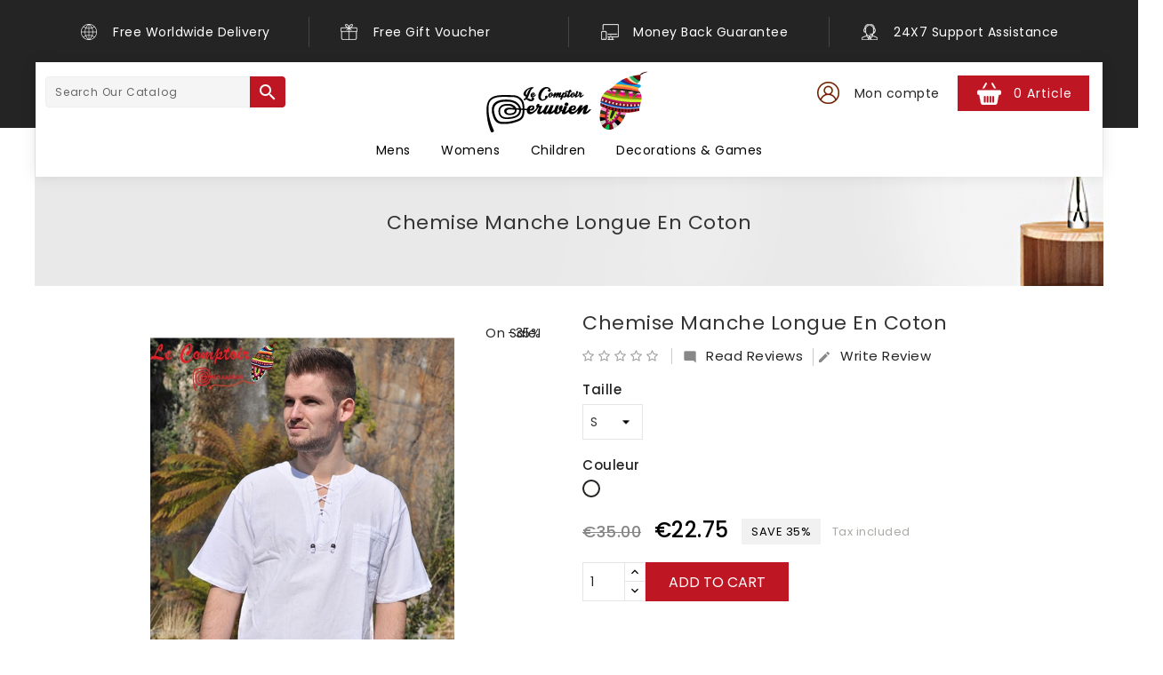

--- FILE ---
content_type: text/html; charset=utf-8
request_url: https://le-comptoir-peruvien.com/en/chemise/41-chemise-manche-longue-en-coton.html
body_size: 13786
content:
<!doctype html>
<html lang="en">

  <head>
    
      
  <meta charset="utf-8">


  <meta http-equiv="x-ua-compatible" content="ie=edge">



  <link rel="canonical" href="https://le-comptoir-peruvien.com/en/chemise/41-chemise-manche-longue-en-coton.html">

  <title>Chemise manche longue en coton</title>
  <meta name="description" content="">
  <meta name="keywords" content="">
      
              <link rel="alternate" href="https://le-comptoir-peruvien.com/fr/chemise-coton-naturel/41-chemise-manche-longue-en-coton.html" hreflang="fr">
              <link rel="alternate" href="https://le-comptoir-peruvien.com/en/chemise/41-chemise-manche-longue-en-coton.html" hreflang="en-us">
      



  <meta name="viewport" content="width=device-width, initial-scale=1">



  <link rel="icon" type="image/vnd.microsoft.icon" href="/img/favicon.ico?1605813815">
  <link rel="shortcut icon" type="image/x-icon" href="/img/favicon.ico?1605813815">



    <link rel="stylesheet" href="/modules/ps_checkout/views/css/payments.css?version=3.5.2" type="text/css" media="all">
  <link rel="stylesheet" href="https://le-comptoir-peruvien.com/themes/PRST001L010/assets/cache/theme-4db4e3107.css" type="text/css" media="all">




  

  <script type="text/javascript">
        var added_to_wishlist = "The product was successfully added to your wishlist.";
        var baseDir = "https:\/\/le-comptoir-peruvien.com\/";
        var isLogged = false;
        var isLoggedWishlist = false;
        var ishiinstagramblock = {"accesstoken":"IGQVJWMXpSdE5yVEFXV0tCRVotVzROWGlOcjZAXLXRFZAkhRLTdMYzVpRUo1ZAncyREI3Y1NmTDBJcjE4Y3VNOTMzSHJfMmRrY0s1cUR6Y1loMjhIa3VxTHN1V2lzT3ctTWJoNHZARNE1JSlphbnFSenFwbQZDZD"};
        var ishiproductsblock = {"columnsmobile":"1","columnstablet":"2","columnslaptop":"3","columnsdesktop":"4"};
        var ishispecialproducts = {"columnsmobile":"1","columnstablet":"2","columnslaptop":"2","columnsdesktop":"3"};
        var loggin_required = "You must be login in to manage your wishlist.";
        var loggin_url = "https:\/\/le-comptoir-peruvien.com\/en\/my-account";
        var loggin_url_text = "login here";
        var prestashop = {"cart":{"products":[],"totals":{"total":{"type":"total","label":"Total","amount":0,"value":"\u20ac0.00"},"total_including_tax":{"type":"total","label":"Total (tax incl.)","amount":0,"value":"\u20ac0.00"},"total_excluding_tax":{"type":"total","label":"Total (tax excl.)","amount":0,"value":"\u20ac0.00"}},"subtotals":{"products":{"type":"products","label":"Subtotal","amount":0,"value":"\u20ac0.00"},"discounts":null,"shipping":{"type":"shipping","label":"Shipping","amount":0,"value":"Free"},"tax":null},"products_count":0,"summary_string":"0 items","vouchers":{"allowed":1,"added":[]},"discounts":[],"minimalPurchase":0,"minimalPurchaseRequired":""},"currency":{"name":"Euro","iso_code":"EUR","iso_code_num":"978","sign":"\u20ac"},"customer":{"lastname":null,"firstname":null,"email":null,"birthday":null,"newsletter":null,"newsletter_date_add":null,"optin":null,"website":null,"company":null,"siret":null,"ape":null,"is_logged":false,"gender":{"type":null,"name":null},"addresses":[]},"language":{"name":"English (English)","iso_code":"en","locale":"en-US","language_code":"en-us","is_rtl":"0","date_format_lite":"m\/d\/Y","date_format_full":"m\/d\/Y H:i:s","id":2},"page":{"title":"","canonical":null,"meta":{"title":"Chemise manche longue en coton","description":"","keywords":"","robots":"index"},"page_name":"product","body_classes":{"lang-en":true,"lang-rtl":false,"country-FR":true,"currency-EUR":true,"layout-full-width":true,"page-product":true,"tax-display-enabled":true,"product-id-41":true,"product-Chemise manche longue en coton":true,"product-id-category-52":true,"product-id-manufacturer-0":true,"product-id-supplier-0":true,"product-on-sale":true,"product-available-for-order":true},"admin_notifications":[]},"shop":{"name":"Comptoir p\u00e9ruvien","logo":"\/img\/comptoir-peruvien-logo-1605526526.jpg","stores_icon":"\/img\/logo_stores.png","favicon":"\/img\/favicon.ico"},"urls":{"base_url":"https:\/\/le-comptoir-peruvien.com\/","current_url":"https:\/\/le-comptoir-peruvien.com\/en\/chemise\/41-chemise-manche-longue-en-coton.html","shop_domain_url":"https:\/\/le-comptoir-peruvien.com","img_ps_url":"https:\/\/le-comptoir-peruvien.com\/img\/","img_cat_url":"https:\/\/le-comptoir-peruvien.com\/img\/c\/","img_lang_url":"https:\/\/le-comptoir-peruvien.com\/img\/l\/","img_prod_url":"https:\/\/le-comptoir-peruvien.com\/img\/p\/","img_manu_url":"https:\/\/le-comptoir-peruvien.com\/img\/m\/","img_sup_url":"https:\/\/le-comptoir-peruvien.com\/img\/su\/","img_ship_url":"https:\/\/le-comptoir-peruvien.com\/img\/s\/","img_store_url":"https:\/\/le-comptoir-peruvien.com\/img\/st\/","img_col_url":"https:\/\/le-comptoir-peruvien.com\/img\/co\/","img_url":"https:\/\/le-comptoir-peruvien.com\/themes\/PRST001L010\/assets\/img\/","css_url":"https:\/\/le-comptoir-peruvien.com\/themes\/PRST001L010\/assets\/css\/","js_url":"https:\/\/le-comptoir-peruvien.com\/themes\/PRST001L010\/assets\/js\/","pic_url":"https:\/\/le-comptoir-peruvien.com\/upload\/","pages":{"address":"https:\/\/le-comptoir-peruvien.com\/en\/address","addresses":"https:\/\/le-comptoir-peruvien.com\/en\/addresses","authentication":"https:\/\/le-comptoir-peruvien.com\/en\/login","cart":"https:\/\/le-comptoir-peruvien.com\/en\/cart","category":"https:\/\/le-comptoir-peruvien.com\/en\/index.php?controller=category","cms":"https:\/\/le-comptoir-peruvien.com\/en\/index.php?controller=cms","contact":"https:\/\/le-comptoir-peruvien.com\/en\/contact-us","discount":"https:\/\/le-comptoir-peruvien.com\/en\/discount","guest_tracking":"https:\/\/le-comptoir-peruvien.com\/en\/guest-tracking","history":"https:\/\/le-comptoir-peruvien.com\/en\/order-history","identity":"https:\/\/le-comptoir-peruvien.com\/en\/identity","index":"https:\/\/le-comptoir-peruvien.com\/en\/","my_account":"https:\/\/le-comptoir-peruvien.com\/en\/my-account","order_confirmation":"https:\/\/le-comptoir-peruvien.com\/en\/order-confirmation","order_detail":"https:\/\/le-comptoir-peruvien.com\/en\/index.php?controller=order-detail","order_follow":"https:\/\/le-comptoir-peruvien.com\/en\/order-follow","order":"https:\/\/le-comptoir-peruvien.com\/en\/order","order_return":"https:\/\/le-comptoir-peruvien.com\/en\/index.php?controller=order-return","order_slip":"https:\/\/le-comptoir-peruvien.com\/en\/credit-slip","pagenotfound":"https:\/\/le-comptoir-peruvien.com\/en\/page-not-found","password":"https:\/\/le-comptoir-peruvien.com\/en\/password-recovery","pdf_invoice":"https:\/\/le-comptoir-peruvien.com\/en\/index.php?controller=pdf-invoice","pdf_order_return":"https:\/\/le-comptoir-peruvien.com\/en\/index.php?controller=pdf-order-return","pdf_order_slip":"https:\/\/le-comptoir-peruvien.com\/en\/index.php?controller=pdf-order-slip","prices_drop":"https:\/\/le-comptoir-peruvien.com\/en\/prices-drop","product":"https:\/\/le-comptoir-peruvien.com\/en\/index.php?controller=product","search":"https:\/\/le-comptoir-peruvien.com\/en\/search","sitemap":"https:\/\/le-comptoir-peruvien.com\/en\/sitemap","stores":"https:\/\/le-comptoir-peruvien.com\/en\/stores","supplier":"https:\/\/le-comptoir-peruvien.com\/en\/supplier","register":"https:\/\/le-comptoir-peruvien.com\/en\/login?create_account=1","order_login":"https:\/\/le-comptoir-peruvien.com\/en\/order?login=1"},"alternative_langs":{"fr":"https:\/\/le-comptoir-peruvien.com\/fr\/chemise-coton-naturel\/41-chemise-manche-longue-en-coton.html","en-us":"https:\/\/le-comptoir-peruvien.com\/en\/chemise\/41-chemise-manche-longue-en-coton.html"},"theme_assets":"\/themes\/PRST001L010\/assets\/","actions":{"logout":"https:\/\/le-comptoir-peruvien.com\/en\/?mylogout="},"no_picture_image":{"bySize":{"cart_default":{"url":"https:\/\/le-comptoir-peruvien.com\/img\/p\/en-default-cart_default.jpg","width":90,"height":90},"small_default":{"url":"https:\/\/le-comptoir-peruvien.com\/img\/p\/en-default-small_default.jpg","width":90,"height":90},"home_default":{"url":"https:\/\/le-comptoir-peruvien.com\/img\/p\/en-default-home_default.jpg","width":370,"height":370},"medium_default":{"url":"https:\/\/le-comptoir-peruvien.com\/img\/p\/en-default-medium_default.jpg","width":470,"height":470},"large_default":{"url":"https:\/\/le-comptoir-peruvien.com\/img\/p\/en-default-large_default.jpg","width":1000,"height":1000}},"small":{"url":"https:\/\/le-comptoir-peruvien.com\/img\/p\/en-default-cart_default.jpg","width":90,"height":90},"medium":{"url":"https:\/\/le-comptoir-peruvien.com\/img\/p\/en-default-home_default.jpg","width":370,"height":370},"large":{"url":"https:\/\/le-comptoir-peruvien.com\/img\/p\/en-default-large_default.jpg","width":1000,"height":1000},"legend":""}},"configuration":{"display_taxes_label":true,"display_prices_tax_incl":true,"is_catalog":false,"show_prices":true,"opt_in":{"partner":true},"quantity_discount":{"type":"discount","label":"Discount"},"voucher_enabled":1,"return_enabled":0},"field_required":[],"breadcrumb":{"links":[{"title":"Home","url":"https:\/\/le-comptoir-peruvien.com\/en\/"},{"title":"Mens","url":"https:\/\/le-comptoir-peruvien.com\/en\/12-mens"},{"title":"Chemise","url":"https:\/\/le-comptoir-peruvien.com\/en\/52-chemise"},{"title":"Chemise manche longue en coton","url":"https:\/\/le-comptoir-peruvien.com\/en\/chemise\/41-chemise-manche-longue-en-coton.html"}],"count":4},"link":{"protocol_link":"https:\/\/","protocol_content":"https:\/\/"},"time":1769053207,"static_token":"525cd64d3c2b5b39acdc2f9df93cac5b","token":"b951c107d2c036ec45c5e4d8edeb8f50"};
        var psemailsubscription_subscription = "https:\/\/le-comptoir-peruvien.com\/en\/module\/ps_emailsubscription\/subscription";
        var psr_icon_color = "#F19D76";
        var wishlist_url = "https:\/\/le-comptoir-peruvien.com\/en\/module\/ishiblockwishlist\/mywishlist";
        var wishlist_url_text = "Your Wishlist";
      </script>



  <!-- emarketing start -->





<!-- emarketing end -->  <link rel="prefetch" href="https://www.paypal.com/sdk/js?client-id=AXjYFXWyb4xJCErTUDiFkzL0Ulnn-bMm4fal4G-1nQXQ1ZQxp06fOuE7naKUXGkq2TZpYSiI9xXbs4eo&amp;merchant-id=47L3Q3G84KQ2Q&amp;currency=EUR&amp;intent=capture&amp;commit=false&amp;vault=false&amp;integration-date=2022-14-06&amp;disable-funding=card,paylater&amp;components=marks,funding-eligibility" as="script">

<script type="text/javascript">
var baseDir = "/";
var static_token = "525cd64d3c2b5b39acdc2f9df93cac5b";
</script>





    
  <meta property="og:type" content="product">
  <meta property="og:url" content="https://le-comptoir-peruvien.com/en/chemise/41-chemise-manche-longue-en-coton.html">
  <meta property="og:title" content="Chemise manche longue en coton">
  <meta property="og:site_name" content="Comptoir péruvien">
  <meta property="og:description" content="">
  <meta property="og:image" content="https://le-comptoir-peruvien.com/1755-large_default/chemise-manche-longue-en-coton.jpg">
      <meta property="product:pretax_price:amount" content="22.75">
    <meta property="product:pretax_price:currency" content="EUR">
    <meta property="product:price:amount" content="22.75">
    <meta property="product:price:currency" content="EUR">
    <meta property="product:pretax_price:amount" content="22.75">
  <meta property="product:pretax_price:currency" content="EUR">
  <meta property="product:price:amount" content="22.75">
  <meta property="product:price:currency" content="EUR">
    <meta property="product:weight:value" content="0.450000">
  <meta property="product:weight:units" content="kg">
  
  </head>

  <body id="product" class="lang-en country-fr currency-eur layout-full-width page-product tax-display-enabled product-id-41 product-chemise-manche-longue-en-coton product-id-category-52 product-id-manufacturer-0 product-id-supplier-0 product-on-sale product-available-for-order">

    
      
    

    <main>
      
              

      <header id="header">
        
          
  <div class="header-banner">
    
  </div>



  <nav class="header-nav">
    <div class="container">
        <div class="row">
          <div class="col-xs-12 col-sm-12 col-md-12 full-nav">
            
<div id="ishiservices">
	<div id="ishiservices-content" class="clearfix row">		
		<div class="services delivery col-lg-3 col-md-6 col-sm-12">
			<a href="#">
									<div class="service-img" style="background-image:url(/modules/ishiservicesblock/views/img/serviceimg-1.png); ">
					</div>
								<div class="service-block">
										<div class="service-title">Free Worldwide Delivery</div>
															<div class="service-desc">Lorem ipsum Dolor Site Amet</div>
									</div>
			</a>
		</div>
		<div class="services gift col-lg-3 col-md-6 col-sm-12">
			<a href="#">
									<div class="service-img" style="background-image:url(/modules/ishiservicesblock/views/img/serviceimg-2.png); ">
					</div>
								<div class="service-block">
										<div class="service-title">Free Gift Voucher</div>
															<div class="service-desc">Lorem ipsum Dolor Site Amet</div>
									</div>
			</a>
		</div>
		<div class="services mony col-lg-3 col-md-6 col-sm-12">
			<a href="#">
									<div class="service-img" style="background-image:url(/modules/ishiservicesblock/views/img/serviceimg-3.png); ">
					</div>
								<div class="service-block">
										<div class="service-title">Money Back Guarantee</div>
															<div class="service-desc">Lorem ipsum Dolor Site Amet</div>
									</div>
			</a>
		</div>
		<div class="services support col-lg-3 col-md-6 col-sm-12">
			<a href="#">
									<div class="service-img" style="background-image:url(/modules/ishiservicesblock/views/img/serviceimg-4.png); ">
					</div>
								<div class="service-block">
										<div class="service-title">24X7 Support Assistance</div>
															<div class="service-desc">Lorem ipsum Dolor Site Amet</div>
									</div>
			</a>
		</div>
	</div>
</div>
          </div>
          <div class="col-xs-12 col-sm-12 col-md-6 col-lg-4 left-nav">
            
          </div>
          <div class="col-xs-12 col-sm-12 col-md-6 col-lg-4 center-nav">
            
          </div>
          <div class="col-xs-12 col-sm-12 col-md-12 col-lg-4 right-nav">
            
          </div>
      </div>
    </div>
  </nav>


<div class="wrapper-nav">
  
    <div class="header-top">
      <div class="container">
         <div class="row">
          <div id="desktop_logo">
                          <a href="https://le-comptoir-peruvien.com/">
                <img class="logo img-responsive" src="/img/comptoir-peruvien-logo-1605526526.jpg" alt="Comptoir péruvien">
              </a>
                      </div>
          <div id="_desktop_cart">
  <div class="blockcart cart-preview inactive" data-refresh-url="//le-comptoir-peruvien.com/en/module/ps_shoppingcart/ajax">
      <div class="header">
          <span class="cart-link">
            <span class="cart-img"></span>
            <span class="cart-content">
    				<span class="cart-products-count hidden-sm-down">
    					0
    					    						 Article
    					    				</span>
				    <span class="cart-products-count hidden-md-up">0</span>
            </span>
          </span>
                      <div class="cart-dropdown empty">
              <span>Your cart is empty</span>
            </div>
                </div>
  </div>
</div>
<div id="_desktop_user_info">
  <div class="user-info dropdown">
    <span class="account-logo expand-more" role="button"></span>
    <span class="account-name expand-more hidden-sm-down" role="button">Mon compte</span>
    <ul class="dropdown-menu">
      <li class="user-signin">
                  <a href="https://le-comptoir-peruvien.com/en/my-account" title="Log in to your customer account" rel="nofollow">
            <span>Sign in</span>
          </a>
              </li>
    </ul>
  </div>
</div><div id="language-selector" class="language-selector">
  <span class="language-selector-label">Language:</span>
    <ul>
              <li >
        	<a href="https://le-comptoir-peruvien.com/fr/chemise-coton-naturel/41-chemise-manche-longue-en-coton.html" class="dropdown-item" data-iso-code="fr">Français</a>
        </li>
              <li  class="current" >
        	<a href="https://le-comptoir-peruvien.com/en/chemise/41-chemise-manche-longue-en-coton.html" class="dropdown-item" data-iso-code="en">English</a>
        </li>
          </ul>
</div>
<div id="currency-selector" class="currency-selector">
  <span class="currency-selector-label">Currency:</span>  
  <ul>
          <li  class="current" >
        <a title="Euro" rel="nofollow" href="https://le-comptoir-peruvien.com/en/chemise/41-chemise-manche-longue-en-coton.html?SubmitCurrency=1&amp;id_currency=1" class="dropdown-item">EUR €</a>
      </li>
          <li >
        <a title="US Dollar" rel="nofollow" href="https://le-comptoir-peruvien.com/en/chemise/41-chemise-manche-longue-en-coton.html?SubmitCurrency=1&amp;id_currency=2" class="dropdown-item">USD $</a>
      </li>
      </ul>
</div>
<!-- Block search module TOP -->
<div id="_desktop_seach_widget">
<div id="search_widget" class="search-widget" data-search-controller-url="//le-comptoir-peruvien.com/en/search">
	<div class="search-menu-icon">
		<span class="search-logo"> </span>
	  <!-- <i class="material-icons d-inline">&#xE8B6;</i> -->
	</div>
	<form method="get" action="//le-comptoir-peruvien.com/en/search" class="hide">
		<input type="hidden" name="controller" value="search">
		<input type="text" name="s" value="" placeholder="Search our catalog">
		<button type="submit">
			<i class="material-icons search">&#xE8B6;</i>
		</button>
	</form>
</div>
</div>
<!-- /Block search module TOP -->

          <div class="clearfix"></div>
        </div>
        <div id="mobile_top_menu_wrapper" class="hidden-lg-up" style="display:none;">
          <div id="top_menu_closer">
          <i class="material-icons">&#xE5CD;</i>
          </div>
          <div class="js-top-menu mobile" id="_mobile_top_menu"></div>
        </div>
      </div>
    </div>
    <div class="nav-full-width">
      <div class="container">
        <div class="row">
          

<div class="menu js-top-menu hidden-sm-down" id="_desktop_top_menu">
    
          <ul class="top-menu" id="top-menu" data-depth="0">
                    <li class="category" id="category-12">
                          <a
                class="dropdown-item"
                href="https://le-comptoir-peruvien.com/en/12-mens" data-depth="0"
                              >
                                                                      <span class="float-xs-right hidden-lg-up">
                    <span data-target="#top_sub_menu_28665" data-toggle="collapse" class="navbar-toggler collapse-icons">
                      <i class="material-icons add">&#xE313;</i>
                      <i class="material-icons remove">&#xE316;</i>
                    </span>
                  </span>
                                Mens
              </a>
                            <div  class="popover sub-menu js-sub-menu collapse" id="top_sub_menu_28665">
                
          <ul class="top-menu"  data-depth="1">
                    <li class="category" id="category-52">
                          <a
                class="dropdown-item dropdown-submenu"
                href="https://le-comptoir-peruvien.com/en/52-chemise" data-depth="1"
                              >
                                Chemise
              </a>
                          </li>
                    <li class="category" id="category-50">
                          <a
                class="dropdown-item dropdown-submenu"
                href="https://le-comptoir-peruvien.com/en/50-vestes" data-depth="1"
                              >
                                Vestes
              </a>
                          </li>
                    <li class="category" id="category-49">
                          <a
                class="dropdown-item dropdown-submenu"
                href="https://le-comptoir-peruvien.com/en/49-pulls" data-depth="1"
                              >
                                Pulls
              </a>
                          </li>
                    <li class="category" id="category-51">
                          <a
                class="dropdown-item dropdown-submenu"
                href="https://le-comptoir-peruvien.com/en/51-ponchos" data-depth="1"
                              >
                                Ponchos
              </a>
                          </li>
                    <li class="category" id="category-45">
                          <a
                class="dropdown-item dropdown-submenu"
                href="https://le-comptoir-peruvien.com/en/45-accessoires" data-depth="1"
                              >
                                Accessoires
              </a>
                          </li>
                    <li class="category" id="category-66">
                          <a
                class="dropdown-item dropdown-submenu"
                href="https://le-comptoir-peruvien.com/en/66-bonnets" data-depth="1"
                              >
                                Bonnets
              </a>
                          </li>
              </ul>
    
                              </div>
                          </li>
                    <li class="category" id="category-3">
                          <a
                class="dropdown-item"
                href="https://le-comptoir-peruvien.com/en/3-womens" data-depth="0"
                              >
                                                                      <span class="float-xs-right hidden-lg-up">
                    <span data-target="#top_sub_menu_22685" data-toggle="collapse" class="navbar-toggler collapse-icons">
                      <i class="material-icons add">&#xE313;</i>
                      <i class="material-icons remove">&#xE316;</i>
                    </span>
                  </span>
                                Womens
              </a>
                            <div  class="popover sub-menu js-sub-menu collapse" id="top_sub_menu_22685">
                
          <ul class="top-menu"  data-depth="1">
                    <li class="category" id="category-48">
                          <a
                class="dropdown-item dropdown-submenu"
                href="https://le-comptoir-peruvien.com/en/48-ponchos" data-depth="1"
                              >
                                Ponchos
              </a>
                          </li>
                    <li class="category" id="category-53">
                          <a
                class="dropdown-item dropdown-submenu"
                href="https://le-comptoir-peruvien.com/en/53-capes" data-depth="1"
                              >
                                Capes
              </a>
                          </li>
                    <li class="category" id="category-65">
                          <a
                class="dropdown-item dropdown-submenu"
                href="https://le-comptoir-peruvien.com/en/65-bonnets-reversible-" data-depth="1"
                              >
                                Bonnets reversible
              </a>
                          </li>
                    <li class="category" id="category-46">
                          <a
                class="dropdown-item dropdown-submenu"
                href="https://le-comptoir-peruvien.com/en/46-pulls" data-depth="1"
                              >
                                Pulls
              </a>
                          </li>
                    <li class="category" id="category-59">
                          <a
                class="dropdown-item dropdown-submenu"
                href="https://le-comptoir-peruvien.com/en/59-debardeurs" data-depth="1"
                              >
                                Débardeurs
              </a>
                          </li>
                    <li class="category" id="category-55">
                          <a
                class="dropdown-item dropdown-submenu"
                href="https://le-comptoir-peruvien.com/en/55-robes" data-depth="1"
                              >
                                Robes
              </a>
                          </li>
              </ul>
    
                              </div>
                          </li>
                    <li class="category" id="category-13">
                          <a
                class="dropdown-item"
                href="https://le-comptoir-peruvien.com/en/13-children" data-depth="0"
                              >
                                                                      <span class="float-xs-right hidden-lg-up">
                    <span data-target="#top_sub_menu_93301" data-toggle="collapse" class="navbar-toggler collapse-icons">
                      <i class="material-icons add">&#xE313;</i>
                      <i class="material-icons remove">&#xE316;</i>
                    </span>
                  </span>
                                Children
              </a>
                            <div  class="popover sub-menu js-sub-menu collapse" id="top_sub_menu_93301">
                
          <ul class="top-menu"  data-depth="1">
                    <li class="category" id="category-22">
                          <a
                class="dropdown-item dropdown-submenu"
                href="https://le-comptoir-peruvien.com/en/22-gilets" data-depth="1"
                              >
                                Gilets
              </a>
                          </li>
                    <li class="category" id="category-23">
                          <a
                class="dropdown-item dropdown-submenu"
                href="https://le-comptoir-peruvien.com/en/23-pulls" data-depth="1"
                              >
                                Pulls
              </a>
                          </li>
                    <li class="category" id="category-25">
                          <a
                class="dropdown-item dropdown-submenu"
                href="https://le-comptoir-peruvien.com/en/25-bonnets" data-depth="1"
                              >
                                Bonnets
              </a>
                          </li>
              </ul>
    
                              </div>
                          </li>
                    <li class="category" id="category-16">
                          <a
                class="dropdown-item"
                href="https://le-comptoir-peruvien.com/en/16-decorations-games" data-depth="0"
                              >
                                                                      <span class="float-xs-right hidden-lg-up">
                    <span data-target="#top_sub_menu_26020" data-toggle="collapse" class="navbar-toggler collapse-icons">
                      <i class="material-icons add">&#xE313;</i>
                      <i class="material-icons remove">&#xE316;</i>
                    </span>
                  </span>
                                Decorations &amp; Games
              </a>
                            <div  class="popover sub-menu js-sub-menu collapse" id="top_sub_menu_26020">
                
          <ul class="top-menu"  data-depth="1">
                    <li class="category" id="category-33">
                          <a
                class="dropdown-item dropdown-submenu"
                href="https://le-comptoir-peruvien.com/en/33-cendriers" data-depth="1"
                              >
                                Cendriers
              </a>
                          </li>
                    <li class="category" id="category-34">
                          <a
                class="dropdown-item dropdown-submenu"
                href="https://le-comptoir-peruvien.com/en/34-creches" data-depth="1"
                              >
                                Crèches
              </a>
                          </li>
                    <li class="category" id="category-35">
                          <a
                class="dropdown-item dropdown-submenu"
                href="https://le-comptoir-peruvien.com/en/35-marionnettes" data-depth="1"
                              >
                                Marionnettes
              </a>
                          </li>
                    <li class="category" id="category-36">
                          <a
                class="dropdown-item dropdown-submenu"
                href="https://le-comptoir-peruvien.com/en/36-peluches" data-depth="1"
                              >
                                Peluches
              </a>
                          </li>
                    <li class="category" id="category-64">
                          <a
                class="dropdown-item dropdown-submenu"
                href="https://le-comptoir-peruvien.com/en/64-c" data-depth="1"
                              >
                                Chaussures fait à la main
              </a>
                          </li>
              </ul>
    
                              </div>
                          </li>
              </ul>
    
    <div class="clearfix"></div>
</div>

          <div id="menu-icon" class="menu-icon hidden-lg-up">
          <i class="fa fa-bars" aria-hidden="true"></i>
          </div>
          <div id="_mobile_cart"></div>
          <div id="_mobile_user_info"></div>
          <div id="_mobile_seach_widget"></div>
          <div id="_mobile_link_menu"></div>
          <div class="clearfix"></div>
        </div>
      </div>
  </div>
  
</div>        
      </header>

      
        
<aside id="notifications">
  <div class="container">
    
    
    
      </div>
</aside>
      

      
      
        <div class="breadcrumb-container">
  <nav data-depth="4" class="breadcrumb container">
          <h1 class="h1 product-title breadcrumb-title">Chemise manche longue en coton</h1>
            <ol itemscope itemtype="http://schema.org/BreadcrumbList">
      
              
          <li itemprop="itemListElement" itemscope itemtype="http://schema.org/ListItem">
            <a itemprop="item" href="https://le-comptoir-peruvien.com/en/">
              <span itemprop="name">Home</span>
            </a>
            <meta itemprop="position" content="1">
          </li>
        
              
          <li itemprop="itemListElement" itemscope itemtype="http://schema.org/ListItem">
            <a itemprop="item" href="https://le-comptoir-peruvien.com/en/12-mens">
              <span itemprop="name">Mens</span>
            </a>
            <meta itemprop="position" content="2">
          </li>
        
              
          <li itemprop="itemListElement" itemscope itemtype="http://schema.org/ListItem">
            <a itemprop="item" href="https://le-comptoir-peruvien.com/en/52-chemise">
              <span itemprop="name">Chemise</span>
            </a>
            <meta itemprop="position" content="3">
          </li>
        
              
          <li itemprop="itemListElement" itemscope itemtype="http://schema.org/ListItem">
            <a itemprop="item" href="https://le-comptoir-peruvien.com/en/chemise/41-chemise-manche-longue-en-coton.html">
              <span itemprop="name">Chemise manche longue en coton</span>
            </a>
            <meta itemprop="position" content="4">
          </li>
        
            
    </ol>
  </nav>
</div>
      
      <section id="wrapper">
        
        <div class="container">
          <div class="row">
            

            
  <div id="content-wrapper" class="col-xs-12">
    
    

   <section id="main" itemscope itemtype="https://schema.org/Product">
    <meta itemprop="url" content="https://le-comptoir-peruvien.com/en/chemise/41-1349-chemise-manche-longue-en-coton.html#/1-taille-s/8-couleur-blanc">
    <div class="row">
      <div class="col-md-6">
        
        <section class="page-content" id="content">
          
          
          <ul class="product-flags">
                        <li class="product-flag online-only">Online only</li>
                        <li class="product-flag on-sale">On sale!</li>
                        <li class="product-flag discount">-35%</li>
                      </ul>
          

          
          <div class="images-container">
  
    <div class="product-cover">
              <div id="product-zoom">
              <img class="js-qv-product-cover" src="https://le-comptoir-peruvien.com/1755-large_default/chemise-manche-longue-en-coton.jpg" alt="" title="" style="width:100%;" itemprop="image">
        </div>
            </div>
    
<div class="col-md-12">
  
    <div class="js-qv-mask mask">
      <ul class="qv-carousel product-images owl-carousel">
                  <li class="thumb-container item product-image">
          <a href="javascript:void(0);" data-mfp-src="https://le-comptoir-peruvien.com/1755-large_default/chemise-manche-longue-en-coton.jpg">
            <img
              class="thumb js-thumb  selected "
              data-image-medium-src="https://le-comptoir-peruvien.com/1755-medium_default/chemise-manche-longue-en-coton.jpg"
              data-image-large-src="https://le-comptoir-peruvien.com/1755-large_default/chemise-manche-longue-en-coton.jpg"
              src="https://le-comptoir-peruvien.com/1755-medium_default/chemise-manche-longue-en-coton.jpg"
              alt=""
              title=""
              width="100"
              itemprop="image"
            >
          </a>
        </li>
                  <li class="thumb-container item product-image">
          <a href="javascript:void(0);" data-mfp-src="https://le-comptoir-peruvien.com/1756-large_default/chemise-manche-longue-en-coton.jpg">
            <img
              class="thumb js-thumb "
              data-image-medium-src="https://le-comptoir-peruvien.com/1756-medium_default/chemise-manche-longue-en-coton.jpg"
              data-image-large-src="https://le-comptoir-peruvien.com/1756-large_default/chemise-manche-longue-en-coton.jpg"
              src="https://le-comptoir-peruvien.com/1756-medium_default/chemise-manche-longue-en-coton.jpg"
              alt=""
              title=""
              width="100"
              itemprop="image"
            >
          </a>
        </li>
                  <li class="thumb-container item product-image">
          <a href="javascript:void(0);" data-mfp-src="https://le-comptoir-peruvien.com/1757-large_default/chemise-manche-longue-en-coton.jpg">
            <img
              class="thumb js-thumb "
              data-image-medium-src="https://le-comptoir-peruvien.com/1757-medium_default/chemise-manche-longue-en-coton.jpg"
              data-image-large-src="https://le-comptoir-peruvien.com/1757-large_default/chemise-manche-longue-en-coton.jpg"
              src="https://le-comptoir-peruvien.com/1757-medium_default/chemise-manche-longue-en-coton.jpg"
              alt=""
              title=""
              width="100"
              itemprop="image"
            >
          </a>
        </li>
              </ul>
    </div>
  
</div>
    
</div>

          
          <div class="scroll-box-arrows">
            <i class="material-icons left">&#xE314;</i>
            <i class="material-icons right">&#xE315;</i>
          </div>

          
        </section>
        
      </div>
      <div class="col-md-6">
        
        
        <h1 class="h1 product-title" itemprop="name">Chemise manche longue en coton</h1>
        
        
        <div class="product-information">
          
          <div id="product-description-short-41" itemprop="description"></div>
          

           <div class="product-comments">	
	<div class="star_content">
						<div class="star"></div>
								<div class="star"></div>
								<div class="star"></div>
								<div class="star"></div>
								<div class="star"></div>
				</div>
	<div class="comment_advice">
		<a href="#reviews" class="read_comment"><i class="material-icons comments" aria-hidden="true"></i>Read Reviews</a>
		<a href="#" class="write_comment" data-toggle="modal" data-target="#new_comment_form"><i class="material-icons comments" aria-hidden="true"></i>Write Review</a>
	</div>
	<span>0 review</span>
</div>

                    <div class="product-actions">
            
            <form action="https://le-comptoir-peruvien.com/en/cart" method="post" id="add-to-cart-or-refresh">
              <input type="hidden" name="token" value="525cd64d3c2b5b39acdc2f9df93cac5b">
              <input type="hidden" name="id_product" value="41" id="product_page_product_id">
              <input type="hidden" name="id_customization" value="0" id="product_customization_id">

              
              <div class="product-variants">
            <div class="clearfix product-variants-item">
        <span class="control-label">Taille</span>
                  <select
            class="form-control form-control-select"
            id="group_1"
            data-product-attribute="1"
            name="group[1]">
                          <option value="2" title="M">M</option>
                          <option value="3" title="L">L</option>
                          <option value="1" title="S" selected="selected">S</option>
                          <option value="40" title="XL">XL</option>
                          <option value="41" title="XXL">XXL</option>
                          <option value="42" title="XXXL">XXXL</option>
                      </select>
              </div>
                <div class="clearfix product-variants-item">
        <span class="control-label">Couleur</span>
                  <ul id="group_3">
                          <li class="float-xs-left input-container">
                <label>
                <input class="input-color" type="radio" data-product-attribute="3" name="group[3]" value="8" checked="checked">
                <span
                  class="color" style="background-color: #fffffd"                                   ><span class="sr-only">Blanc</span></span>
                </label>
              </li>
                      </ul>
              </div>
      </div>
              

              
                            

              
              <section class="product-discounts">
  </section>
              

              
                  <div class="product-prices">
    
              <div class="product-discount">
          
          <span class="regular-price">€35.00</span>
        </div>
          

    
      <div
        class="product-price h5 has-discount"
        itemprop="offers"
        itemscope
        itemtype="https://schema.org/Offer"
      >
        <link itemprop="availability" href="https://schema.org/InStock"/>
        <meta itemprop="priceCurrency" content="EUR">

        <div class="current-price">
          <span itemprop="price" content="22.75">€22.75</span>

                                    <span class="discount discount-percentage">Save 35%</span>
                              </div>

        
                  
      </div>
    

    
          

    
          

    
          

    

    <div class="tax-shipping-delivery-label">
              Tax included
            
      
                        </div>
  </div>
              
              
              
                <div class="product-add-to-cart">
  
    
      <div class="product-quantity clearfix">
        <div class="qty">
          <input
            type="number"
            name="qty"
            id="quantity_wanted"
            value="1"
            class="input-group"
            aria-label="Quantity"
          >
        </div>

        <div class="add">
          <button
            class="btn btn-primary add-to-cart"
            data-button-action="add-to-cart"
            type="submit"
                      >
            <i class="material-icons shopping-cart">&#xE547;</i>
            Add to cart
          </button>
        </div>

        

        
          <span id="product-availability">
                      </span>
        
    
      </div>
        

    
        
  </div>
              

              
                <div class="product-additional-info">
  <div class="ps_checkout payment-method-logo-block left">
  <div class="ps_checkout payment-method-logo-block-title">
    <img src="/modules/ps_checkout/views/img/lock_checkout.svg" alt="">
    100% secure payments
  </div>
            <div class="ps_checkout payment-method-logo w-fixed">
          <div class="wrapper"><img src="/modules/ps_checkout/views/img/paypal.svg" alt=""></div>
      </div>
                <div class="ps_checkout payment-method-logo w-fixed">
          <div class="wrapper"><img src="/modules/ps_checkout/views/img/bancontact.svg" alt=""></div>
      </div>
                <div class="ps_checkout payment-method-logo w-fixed">
          <div class="wrapper"><img src="/modules/ps_checkout/views/img/eps.svg" alt=""></div>
      </div>
                <div class="ps_checkout payment-method-logo w-fixed">
          <div class="wrapper"><img src="/modules/ps_checkout/views/img/giropay.svg" alt=""></div>
      </div>
                <div class="ps_checkout payment-method-logo w-fixed">
          <div class="wrapper"><img src="/modules/ps_checkout/views/img/ideal.svg" alt=""></div>
      </div>
                <div class="ps_checkout payment-method-logo w-fixed">
          <div class="wrapper"><img src="/modules/ps_checkout/views/img/mybank.svg" alt=""></div>
      </div>
                <div class="ps_checkout payment-method-logo w-fixed">
          <div class="wrapper"><img src="/modules/ps_checkout/views/img/p24.svg" alt=""></div>
      </div>
                <div class="ps_checkout payment-method-logo w-fixed">
          <div class="wrapper"><img src="/modules/ps_checkout/views/img/sofort.svg" alt=""></div>
      </div>
      </div>
<div class="paymentlogo-container">
	<span>Payment</span>
							<img src="/modules/ishipaymentoptionsblock/views/img/visa.png" alt="Visa" />
									<img src="/modules/ishipaymentoptionsblock/views/img/paypal.png" alt="PayPal" />
							<img src="/modules/ishipaymentoptionsblock/views/img/mastercard.png" alt="Master Card" />
							<img src="/modules/ishipaymentoptionsblock/views/img/american-express.png" alt="American Express" />
		</div>

      <div class="social-sharing">
      <span>Share</span>
      <ul>
                  <li class="facebook icon-gray"><a href="https://www.facebook.com/sharer.php?u=https%3A%2F%2Fle-comptoir-peruvien.com%2Fen%2Fchemise%2F41-chemise-manche-longue-en-coton.html" class="text-hide" title="Share" target="_blank">Share</a></li>
                  <li class="twitter icon-gray"><a href="https://twitter.com/intent/tweet?text=Chemise+manche+longue+en+coton https%3A%2F%2Fle-comptoir-peruvien.com%2Fen%2Fchemise%2F41-chemise-manche-longue-en-coton.html" class="text-hide" title="Tweet" target="_blank">Tweet</a></li>
                  <li class="pinterest icon-gray"><a href="https://www.pinterest.com/pin/create/button/?media=https%3A%2F%2Fle-comptoir-peruvien.com%2F1755%2Fchemise-manche-longue-en-coton.jpg&amp;url=https%3A%2F%2Fle-comptoir-peruvien.com%2Fen%2Fchemise%2F41-chemise-manche-longue-en-coton.html" class="text-hide" title="Pinterest" target="_blank">Pinterest</a></li>
              </ul>
    </div>
  

</div>
              

              
                <div class="blockreassurance_product">
        <div class="clearfix"></div>
</div>

              

                            
            </form>
            
          </div>
        </div>
      </div>
    </div>
    <div class="row product-block-information">
      <div class="col-sm-12 product-details">        
        
        <div class="tabs">
          <ul class="nav nav-tabs" role="tablist">
                        <li class="nav-item">
              <a
              class="nav-link active"
              data-toggle="tab"
              href="#product-details"
              role="tab"
              aria-controls="product-details"
               aria-selected="true">Product Details</a>
            </li>
                                    <li class="nav-item">
  <a class="nav-link" data-toggle="tab" href="#reviews">Write Your Own Review<span class='count-comment'>(0)</span></a>
</li>
          </ul>

        <div class="tab-content" id="tab-content">
          <div class="tab-pane fade in" id="description" role="tabpanel">
           
           <div class="product-description"></div>
           
          </div>

         
         <div class="tab-pane fade in active"
     id="product-details"
     data-product="{&quot;id_shop_default&quot;:&quot;1&quot;,&quot;id_manufacturer&quot;:&quot;0&quot;,&quot;id_supplier&quot;:&quot;0&quot;,&quot;reference&quot;:&quot;CHM-MCH-LNG&quot;,&quot;is_virtual&quot;:&quot;0&quot;,&quot;delivery_in_stock&quot;:&quot;&quot;,&quot;delivery_out_stock&quot;:&quot;&quot;,&quot;id_category_default&quot;:&quot;52&quot;,&quot;on_sale&quot;:&quot;1&quot;,&quot;online_only&quot;:&quot;1&quot;,&quot;ecotax&quot;:0,&quot;minimal_quantity&quot;:&quot;1&quot;,&quot;low_stock_threshold&quot;:null,&quot;low_stock_alert&quot;:&quot;0&quot;,&quot;price&quot;:&quot;\u20ac22.75&quot;,&quot;unity&quot;:&quot;&quot;,&quot;unit_price_ratio&quot;:&quot;1.000000&quot;,&quot;additional_shipping_cost&quot;:&quot;0.00&quot;,&quot;customizable&quot;:&quot;0&quot;,&quot;text_fields&quot;:&quot;0&quot;,&quot;uploadable_files&quot;:&quot;0&quot;,&quot;redirect_type&quot;:&quot;404&quot;,&quot;id_type_redirected&quot;:&quot;0&quot;,&quot;available_for_order&quot;:&quot;1&quot;,&quot;available_date&quot;:null,&quot;show_condition&quot;:&quot;0&quot;,&quot;condition&quot;:&quot;new&quot;,&quot;show_price&quot;:&quot;1&quot;,&quot;indexed&quot;:&quot;1&quot;,&quot;visibility&quot;:&quot;both&quot;,&quot;cache_default_attribute&quot;:&quot;1349&quot;,&quot;advanced_stock_management&quot;:&quot;0&quot;,&quot;date_add&quot;:&quot;2014-08-15 19:08:15&quot;,&quot;date_upd&quot;:&quot;2021-10-26 05:15:27&quot;,&quot;pack_stock_type&quot;:&quot;3&quot;,&quot;meta_description&quot;:&quot;&quot;,&quot;meta_keywords&quot;:&quot;&quot;,&quot;meta_title&quot;:&quot;&quot;,&quot;link_rewrite&quot;:&quot;chemise-manche-longue-en-coton&quot;,&quot;name&quot;:&quot;Chemise manche longue en coton&quot;,&quot;description&quot;:&quot;&quot;,&quot;description_short&quot;:&quot;&quot;,&quot;available_now&quot;:&quot;&quot;,&quot;available_later&quot;:&quot;&quot;,&quot;id&quot;:41,&quot;id_product&quot;:41,&quot;out_of_stock&quot;:0,&quot;new&quot;:0,&quot;id_product_attribute&quot;:1349,&quot;quantity_wanted&quot;:1,&quot;extraContent&quot;:[],&quot;allow_oosp&quot;:0,&quot;category&quot;:&quot;chemise&quot;,&quot;category_name&quot;:&quot;Chemise&quot;,&quot;link&quot;:&quot;https:\/\/le-comptoir-peruvien.com\/en\/chemise\/41-chemise-manche-longue-en-coton.html&quot;,&quot;attribute_price&quot;:0,&quot;price_tax_exc&quot;:22.75,&quot;price_without_reduction&quot;:35,&quot;reduction&quot;:12.25,&quot;specific_prices&quot;:{&quot;id_specific_price&quot;:&quot;10303&quot;,&quot;id_specific_price_rule&quot;:&quot;8&quot;,&quot;id_cart&quot;:&quot;0&quot;,&quot;id_product&quot;:&quot;0&quot;,&quot;id_shop&quot;:&quot;1&quot;,&quot;id_shop_group&quot;:&quot;0&quot;,&quot;id_currency&quot;:&quot;0&quot;,&quot;id_country&quot;:&quot;0&quot;,&quot;id_group&quot;:&quot;0&quot;,&quot;id_customer&quot;:&quot;0&quot;,&quot;id_product_attribute&quot;:&quot;0&quot;,&quot;price&quot;:&quot;-1.000000&quot;,&quot;from_quantity&quot;:&quot;1&quot;,&quot;reduction&quot;:&quot;0.350000&quot;,&quot;reduction_tax&quot;:&quot;0&quot;,&quot;reduction_type&quot;:&quot;percentage&quot;,&quot;from&quot;:&quot;2026-01-07 00:00:00&quot;,&quot;to&quot;:&quot;2026-02-03 00:00:00&quot;,&quot;score&quot;:&quot;48&quot;},&quot;quantity&quot;:3,&quot;quantity_all_versions&quot;:18,&quot;id_image&quot;:&quot;en-default&quot;,&quot;features&quot;:[],&quot;attachments&quot;:[],&quot;virtual&quot;:0,&quot;pack&quot;:0,&quot;packItems&quot;:[],&quot;nopackprice&quot;:0,&quot;customization_required&quot;:false,&quot;attributes&quot;:{&quot;1&quot;:{&quot;id_attribute&quot;:&quot;1&quot;,&quot;id_attribute_group&quot;:&quot;1&quot;,&quot;name&quot;:&quot;S&quot;,&quot;group&quot;:&quot;Taille&quot;,&quot;reference&quot;:&quot;&quot;,&quot;ean13&quot;:&quot;&quot;,&quot;isbn&quot;:&quot;&quot;,&quot;upc&quot;:&quot;&quot;},&quot;3&quot;:{&quot;id_attribute&quot;:&quot;8&quot;,&quot;id_attribute_group&quot;:&quot;3&quot;,&quot;name&quot;:&quot;Blanc&quot;,&quot;group&quot;:&quot;Couleur&quot;,&quot;reference&quot;:&quot;&quot;,&quot;ean13&quot;:&quot;&quot;,&quot;isbn&quot;:&quot;&quot;,&quot;upc&quot;:&quot;&quot;}},&quot;rate&quot;:0,&quot;tax_name&quot;:&quot;&quot;,&quot;ecotax_rate&quot;:0,&quot;unit_price&quot;:&quot;\u20ac22.75&quot;,&quot;customizations&quot;:{&quot;fields&quot;:[]},&quot;id_customization&quot;:0,&quot;is_customizable&quot;:false,&quot;show_quantities&quot;:true,&quot;quantity_label&quot;:&quot;Items&quot;,&quot;quantity_discounts&quot;:[],&quot;customer_group_discount&quot;:0,&quot;images&quot;:[{&quot;bySize&quot;:{&quot;cart_default&quot;:{&quot;url&quot;:&quot;https:\/\/le-comptoir-peruvien.com\/1755-cart_default\/chemise-manche-longue-en-coton.jpg&quot;,&quot;width&quot;:90,&quot;height&quot;:90},&quot;small_default&quot;:{&quot;url&quot;:&quot;https:\/\/le-comptoir-peruvien.com\/1755-small_default\/chemise-manche-longue-en-coton.jpg&quot;,&quot;width&quot;:90,&quot;height&quot;:90},&quot;home_default&quot;:{&quot;url&quot;:&quot;https:\/\/le-comptoir-peruvien.com\/1755-home_default\/chemise-manche-longue-en-coton.jpg&quot;,&quot;width&quot;:370,&quot;height&quot;:370},&quot;medium_default&quot;:{&quot;url&quot;:&quot;https:\/\/le-comptoir-peruvien.com\/1755-medium_default\/chemise-manche-longue-en-coton.jpg&quot;,&quot;width&quot;:470,&quot;height&quot;:470},&quot;large_default&quot;:{&quot;url&quot;:&quot;https:\/\/le-comptoir-peruvien.com\/1755-large_default\/chemise-manche-longue-en-coton.jpg&quot;,&quot;width&quot;:1000,&quot;height&quot;:1000}},&quot;small&quot;:{&quot;url&quot;:&quot;https:\/\/le-comptoir-peruvien.com\/1755-cart_default\/chemise-manche-longue-en-coton.jpg&quot;,&quot;width&quot;:90,&quot;height&quot;:90},&quot;medium&quot;:{&quot;url&quot;:&quot;https:\/\/le-comptoir-peruvien.com\/1755-home_default\/chemise-manche-longue-en-coton.jpg&quot;,&quot;width&quot;:370,&quot;height&quot;:370},&quot;large&quot;:{&quot;url&quot;:&quot;https:\/\/le-comptoir-peruvien.com\/1755-large_default\/chemise-manche-longue-en-coton.jpg&quot;,&quot;width&quot;:1000,&quot;height&quot;:1000},&quot;legend&quot;:&quot;&quot;,&quot;cover&quot;:&quot;1&quot;,&quot;id_image&quot;:&quot;1755&quot;,&quot;position&quot;:&quot;1&quot;,&quot;associatedVariants&quot;:[&quot;1349&quot;,&quot;1350&quot;,&quot;1354&quot;,&quot;1351&quot;,&quot;1353&quot;,&quot;1352&quot;]},{&quot;bySize&quot;:{&quot;cart_default&quot;:{&quot;url&quot;:&quot;https:\/\/le-comptoir-peruvien.com\/1756-cart_default\/chemise-manche-longue-en-coton.jpg&quot;,&quot;width&quot;:90,&quot;height&quot;:90},&quot;small_default&quot;:{&quot;url&quot;:&quot;https:\/\/le-comptoir-peruvien.com\/1756-small_default\/chemise-manche-longue-en-coton.jpg&quot;,&quot;width&quot;:90,&quot;height&quot;:90},&quot;home_default&quot;:{&quot;url&quot;:&quot;https:\/\/le-comptoir-peruvien.com\/1756-home_default\/chemise-manche-longue-en-coton.jpg&quot;,&quot;width&quot;:370,&quot;height&quot;:370},&quot;medium_default&quot;:{&quot;url&quot;:&quot;https:\/\/le-comptoir-peruvien.com\/1756-medium_default\/chemise-manche-longue-en-coton.jpg&quot;,&quot;width&quot;:470,&quot;height&quot;:470},&quot;large_default&quot;:{&quot;url&quot;:&quot;https:\/\/le-comptoir-peruvien.com\/1756-large_default\/chemise-manche-longue-en-coton.jpg&quot;,&quot;width&quot;:1000,&quot;height&quot;:1000}},&quot;small&quot;:{&quot;url&quot;:&quot;https:\/\/le-comptoir-peruvien.com\/1756-cart_default\/chemise-manche-longue-en-coton.jpg&quot;,&quot;width&quot;:90,&quot;height&quot;:90},&quot;medium&quot;:{&quot;url&quot;:&quot;https:\/\/le-comptoir-peruvien.com\/1756-home_default\/chemise-manche-longue-en-coton.jpg&quot;,&quot;width&quot;:370,&quot;height&quot;:370},&quot;large&quot;:{&quot;url&quot;:&quot;https:\/\/le-comptoir-peruvien.com\/1756-large_default\/chemise-manche-longue-en-coton.jpg&quot;,&quot;width&quot;:1000,&quot;height&quot;:1000},&quot;legend&quot;:&quot;&quot;,&quot;cover&quot;:null,&quot;id_image&quot;:&quot;1756&quot;,&quot;position&quot;:&quot;2&quot;,&quot;associatedVariants&quot;:[&quot;1349&quot;,&quot;1350&quot;,&quot;1354&quot;,&quot;1351&quot;,&quot;1353&quot;,&quot;1352&quot;]},{&quot;bySize&quot;:{&quot;cart_default&quot;:{&quot;url&quot;:&quot;https:\/\/le-comptoir-peruvien.com\/1757-cart_default\/chemise-manche-longue-en-coton.jpg&quot;,&quot;width&quot;:90,&quot;height&quot;:90},&quot;small_default&quot;:{&quot;url&quot;:&quot;https:\/\/le-comptoir-peruvien.com\/1757-small_default\/chemise-manche-longue-en-coton.jpg&quot;,&quot;width&quot;:90,&quot;height&quot;:90},&quot;home_default&quot;:{&quot;url&quot;:&quot;https:\/\/le-comptoir-peruvien.com\/1757-home_default\/chemise-manche-longue-en-coton.jpg&quot;,&quot;width&quot;:370,&quot;height&quot;:370},&quot;medium_default&quot;:{&quot;url&quot;:&quot;https:\/\/le-comptoir-peruvien.com\/1757-medium_default\/chemise-manche-longue-en-coton.jpg&quot;,&quot;width&quot;:470,&quot;height&quot;:470},&quot;large_default&quot;:{&quot;url&quot;:&quot;https:\/\/le-comptoir-peruvien.com\/1757-large_default\/chemise-manche-longue-en-coton.jpg&quot;,&quot;width&quot;:1000,&quot;height&quot;:1000}},&quot;small&quot;:{&quot;url&quot;:&quot;https:\/\/le-comptoir-peruvien.com\/1757-cart_default\/chemise-manche-longue-en-coton.jpg&quot;,&quot;width&quot;:90,&quot;height&quot;:90},&quot;medium&quot;:{&quot;url&quot;:&quot;https:\/\/le-comptoir-peruvien.com\/1757-home_default\/chemise-manche-longue-en-coton.jpg&quot;,&quot;width&quot;:370,&quot;height&quot;:370},&quot;large&quot;:{&quot;url&quot;:&quot;https:\/\/le-comptoir-peruvien.com\/1757-large_default\/chemise-manche-longue-en-coton.jpg&quot;,&quot;width&quot;:1000,&quot;height&quot;:1000},&quot;legend&quot;:&quot;&quot;,&quot;cover&quot;:null,&quot;id_image&quot;:&quot;1757&quot;,&quot;position&quot;:&quot;3&quot;,&quot;associatedVariants&quot;:[&quot;1349&quot;,&quot;1350&quot;,&quot;1354&quot;,&quot;1351&quot;,&quot;1353&quot;,&quot;1352&quot;]}],&quot;cover&quot;:{&quot;bySize&quot;:{&quot;cart_default&quot;:{&quot;url&quot;:&quot;https:\/\/le-comptoir-peruvien.com\/1755-cart_default\/chemise-manche-longue-en-coton.jpg&quot;,&quot;width&quot;:90,&quot;height&quot;:90},&quot;small_default&quot;:{&quot;url&quot;:&quot;https:\/\/le-comptoir-peruvien.com\/1755-small_default\/chemise-manche-longue-en-coton.jpg&quot;,&quot;width&quot;:90,&quot;height&quot;:90},&quot;home_default&quot;:{&quot;url&quot;:&quot;https:\/\/le-comptoir-peruvien.com\/1755-home_default\/chemise-manche-longue-en-coton.jpg&quot;,&quot;width&quot;:370,&quot;height&quot;:370},&quot;medium_default&quot;:{&quot;url&quot;:&quot;https:\/\/le-comptoir-peruvien.com\/1755-medium_default\/chemise-manche-longue-en-coton.jpg&quot;,&quot;width&quot;:470,&quot;height&quot;:470},&quot;large_default&quot;:{&quot;url&quot;:&quot;https:\/\/le-comptoir-peruvien.com\/1755-large_default\/chemise-manche-longue-en-coton.jpg&quot;,&quot;width&quot;:1000,&quot;height&quot;:1000}},&quot;small&quot;:{&quot;url&quot;:&quot;https:\/\/le-comptoir-peruvien.com\/1755-cart_default\/chemise-manche-longue-en-coton.jpg&quot;,&quot;width&quot;:90,&quot;height&quot;:90},&quot;medium&quot;:{&quot;url&quot;:&quot;https:\/\/le-comptoir-peruvien.com\/1755-home_default\/chemise-manche-longue-en-coton.jpg&quot;,&quot;width&quot;:370,&quot;height&quot;:370},&quot;large&quot;:{&quot;url&quot;:&quot;https:\/\/le-comptoir-peruvien.com\/1755-large_default\/chemise-manche-longue-en-coton.jpg&quot;,&quot;width&quot;:1000,&quot;height&quot;:1000},&quot;legend&quot;:&quot;&quot;,&quot;cover&quot;:&quot;1&quot;,&quot;id_image&quot;:&quot;1755&quot;,&quot;position&quot;:&quot;1&quot;,&quot;associatedVariants&quot;:[&quot;1349&quot;,&quot;1350&quot;,&quot;1354&quot;,&quot;1351&quot;,&quot;1353&quot;,&quot;1352&quot;]},&quot;has_discount&quot;:true,&quot;discount_type&quot;:&quot;percentage&quot;,&quot;discount_percentage&quot;:&quot;-35%&quot;,&quot;discount_percentage_absolute&quot;:&quot;35%&quot;,&quot;discount_amount&quot;:&quot;\u20ac12.25&quot;,&quot;discount_amount_to_display&quot;:&quot;-\u20ac12.25&quot;,&quot;price_amount&quot;:22.75,&quot;unit_price_full&quot;:&quot;\u20ac22.75 &quot;,&quot;show_availability&quot;:true,&quot;availability_date&quot;:null,&quot;availability_message&quot;:&quot;&quot;,&quot;availability&quot;:&quot;available&quot;}"
     role="tabpanel"
  >
  
              <div class="product-reference">
        <label class="label">Reference </label>
        <span itemprop="sku">CHM-MCH-LNG</span>
      </div>
      

  
          <div class="product-quantities">
        <label class="label">In stock</label>
        <span data-stock="3" data-allow-oosp="0">3 Items</span>
      </div>
      

  
      

  
    <div class="product-out-of-stock">
      
    </div>
  

  
      

    
      

  
      
</div>
         

         
                    

           
        <script type="text/javascript">
var ishiproductcomments_controller_url = 'https://le-comptoir-peruvien.com/en/module/ishiproductcomments/default';
var confirm_report_message = 'Are you sure that you want to report this comment?';
var secure_key = '1ddf19b4b750fd4af951297ba45bbff0';
var ishiproductcomments_url_rewrite = '1';
var productcomment_added = 'Your comment has been added!';
var productcomment_added_moderation = 'Your comment has been submitted and will be available once approved by a moderator.';
var productcomment_title = 'New comment';
var productcomment_ok = 'OK';
var moderation_active = 1;
</script>

<div class="tab-pane fade in" id="reviews">
	<div id="product_comments_block_tab">
					<p class="text-center mt-10">No customer reviews for the moment.</p>
				
	</div>
</div>


<div class="modal fade in" id="new_comment_form" tabindex="-1" role="dialog" aria-hidden="true">
  <div class="modal-dialog" role="document">
    <div class="modal-content">
    	<div class="modal-header">
    		<h4 class="modal-title text-xs-center"><i class="fa fa-edit"></i> Write your review</h4>
    		<button type="button" class="close" data-dismiss="modal" aria-label="Close">
	          <i class="material-icons close">close</i>
	        </button>
    	</div>
		<div class="modal-body">
			<form id="id_new_comment_form" action="#">
								<div class="product col-xs-12 col-sm-6">
					<div class="product-image">
						<img class="img-fluid" src="https://le-comptoir-peruvien.com/1755-home_default/chemise-manche-longue-en-coton.jpg" alt="Chemise manche longue en coton" />
					</div>
					<div class="product_desc">
						<p class="product_name">Chemise manche longue en coton</p>
						
					</div>
				</div>
								<div class="new_comment_form_content col-xs-12 col-sm-6">
					<div id="new_comment_form_error" class="error alert alert-danger">
						<ul></ul>
					</div>
											<ul id="criterions_list">
													<li>
								<label>Quality</label>
								<div class="star_content">
									<input class="star" type="radio" name="criterion[1]" value="1" />
									<input class="star" type="radio" name="criterion[1]" value="2" />
									<input class="star" type="radio" name="criterion[1]" value="3" />
									<input class="star" type="radio" name="criterion[1]" value="4" />
									<input class="star" type="radio" name="criterion[1]" value="5" checked="checked" />
								</div>
								<div class="clearfix"></div>
							</li>
												</ul>
										<div class="form-group">
						<label for="comment_title">Title for your review<sup class="required">*</sup></label>
						<input id="comment_title" class="form-control" name="title" type="text" value=""/>
					</div>

					<div class="form-group">
						<label for="content">Your review<sup class="required">*</sup></label>
						<textarea id="content-text" class="form-control" name="content"></textarea>
					</div>

					<div class="form-group">
											</div>

					<div id="new_comment_form_footer">
						<input id="id_product_comment_send" name="id_product" type="hidden" value='41' />
						<div class="fl"><sup class="required">*</sup> Required fields</div>
						<div class="fr">
							<button id="submitNewMessage" data-dismiss="modal" aria-label="Close" class="btn btn-primary" name="submitMessage" type="submit">Send</button>
						</div>
					</div>
				</div>
			</form><!-- /end new_comment_form_content -->
		</div>
		</div>
	</div>
</div>

 
         </div>
         
       </div>
      </div>
      
            

      
      <div id="ishispecialproducts" class="clearfix container">
	<div class="products_block_inner">
		<h2 class="home-title">Special Products</h2>
					<!-- Custom start -->
						<!-- Custom End -->

			<div class="block_content row">
					<div id="ishispecialproducts-caraousel" class="owl-carousel products">
																				 
							<div class="multilevel-item">
												<div class="item" data-id-product="28" data-id-product-attribute="1490" itemscope itemtype="http://schema.org/Product">
							
  <article class="product-miniature js-product-miniature" data-id-product="28" data-id-product-attribute="1490" itemscope itemtype="http://schema.org/Product">
    <div class="product-container">
        <div class="thumbnail-container col-lg-5 col-md-12 col-sm-12 col-xs-12">
            <div class="thumbnail-inner">
                
                    <a href="https://le-comptoir-peruvien.com/en/womens/28-poncho-arc-en-ciel.html" class="thumbnail product-thumbnail">
                      <img
                        src = "https://le-comptoir-peruvien.com/2628-home_default/poncho-arc-en-ciel.jpg"
                        alt = "Poncho arc en ciel"
                        data-full-size-image-url = "https://le-comptoir-peruvien.com/2628-large_default/poncho-arc-en-ciel.jpg"
                      >
                                                <img class="product-img-extra change" alt="product-img" src = "https://le-comptoir-peruvien.com/2629-home_default/poncho-arc-en-ciel.jpg"/>
                                          </a>
                
                
                  <ul class="product-flags">
                                          <li class="online-only">Online only</li>
                                          <li class="discount">-35%</li>
                                      </ul>
                                
            </div> 
        </div>
        <div class="product-description col-lg-6 col-md-12 col-sm-12 col-xs-12">

          
            <div class="product-title" itemprop="name"><a href="https://le-comptoir-peruvien.com/en/womens/28-poncho-arc-en-ciel.html">Poncho arc en ciel</a></div>
          
          
          
                                <div class="product-price-and-shipping">
                                          

                      <span class="regular-price">€99.00</span>
                                              <span class="discount-percentage discount-product">-35%</span>
                                          
                    

                    <span itemprop="price" class="price">€64.35</span>

                    

                  
                </div>
                                  

          
               <div class="product-comments">	
	<div class="star_content">
						<div class="star"></div>
								<div class="star"></div>
								<div class="star"></div>
								<div class="star"></div>
								<div class="star"></div>
				</div>
	<div class="comment_advice">
		<a href="#reviews" class="read_comment"><i class="material-icons comments" aria-hidden="true"></i>Read Reviews</a>
		<a href="#" class="write_comment" data-toggle="modal" data-target="#new_comment_form"><i class="material-icons comments" aria-hidden="true"></i>Write Review</a>
	</div>
	<span>0 review</span>
</div>
          
          <div class="highlighted-informations hidden-sm-down">   
           
                                                        <div class="variant-links">
      <a href="https://le-comptoir-peruvien.com/en/womens/28-2097-poncho-arc-en-ciel.html#/4-taille-taille_unique/12-couleur-chameau"
       class="color"
       title="Chameau"
              style="background-color: #bd8700"           ><span class="sr-only">Chameau</span></a>
      <a href="https://le-comptoir-peruvien.com/en/womens/28-2105-poncho-arc-en-ciel.html#/4-taille-taille_unique/26-couleur-gris_anthracite"
       class="color"
       title="Gris Anthracite"
              style="background-color: #3b3b3b"           ><span class="sr-only">Gris Anthracite</span></a>
      <a href="https://le-comptoir-peruvien.com/en/womens/28-1490-poncho-arc-en-ciel.html#/4-taille-taille_unique/5-couleur-gris"
       class="color"
       title="Gris"
              style="background-color: #AAB2BD"           ><span class="sr-only">Gris</span></a>
      <a href="https://le-comptoir-peruvien.com/en/womens/28-2098-poncho-arc-en-ciel.html#/4-taille-taille_unique/36-couleur-kaki"
       class="color"
       title="Kaki"
              style="background-color: #264300"           ><span class="sr-only">Kaki</span></a>
      <a href="https://le-comptoir-peruvien.com/en/womens/28-2096-poncho-arc-en-ciel.html#/4-taille-taille_unique/65-couleur-bleu_marine"
       class="color"
       title="Bleu marine"
              style="background-color: #2b007c"           ><span class="sr-only">Bleu marine</span></a>
      <a href="https://le-comptoir-peruvien.com/en/womens/28-2099-poncho-arc-en-ciel.html#/4-taille-taille_unique/68-couleur-noir_azabache"
       class="color"
       title="Noir Azabache"
              style="background-color: #100700"           ><span class="sr-only">Noir Azabache</span></a>
      <a href="https://le-comptoir-peruvien.com/en/womens/28-2100-poncho-arc-en-ciel.html#/4-taille-taille_unique/77-couleur-rouge_indien"
       class="color"
       title="Rouge indien"
              style="background-color: #e71700"           ><span class="sr-only">Rouge indien</span></a>
      <a href="https://le-comptoir-peruvien.com/en/womens/28-2103-poncho-arc-en-ciel.html#/4-taille-taille_unique/86-couleur-indigo"
       class="color"
       title="Indigo"
              style="background-color: #0033cf"           ><span class="sr-only">Indigo</span></a>
    <span class="js-count count"></span>
</div>
                                      
          </div>
          <div class="thumbnail-button">
            
                <div class="quickview-btn">
                        <a href="#" class="quick-view" data-link-action="quickview" >
                            <i class="material-icons visibility">&#xE8F4;</i>
                            <span class="lblquickview">+ Quick view</span>
                        </a>
                </div>
                     
            <div class="wishlist-btn">
              <a class="wishlist_button" href="#" onclick="WishlistCart('wishlist_block_list', 'add', 28, 0, 1); return false;" title="Add to my wishlist">
                 <span class="lblwishlist"> Add to wishlist</span>
              </a>
            </div>            
            <div class="cart-btn">
              <form action="https://le-comptoir-peruvien.com/en/cart" method="post">
                  <input class='carttoken' type="hidden" name="token" value="525cd64d3c2b5b39acdc2f9df93cac5b">
                  <input type="hidden" name="id_product" value="28">
                  <input type="hidden" name="id_customization" value="0">
                  <input type="hidden" name="qty" value="1">
                  <button data-button-action="add-to-cart" class="btn btn-primary ajax_add_to_cart_button add-to-cart">
                      <i class="material-icons shopping-cart">î•‡</i>
                      <span class="lblcart">Add to cart</span>
                  </button>
              </form>
            </div>  
            
          </div>
        </div>   
  </div>
  </article>

						</div>
																												<div class="item" data-id-product="23" data-id-product-attribute="2223" itemscope itemtype="http://schema.org/Product">
							
  <article class="product-miniature js-product-miniature" data-id-product="23" data-id-product-attribute="2223" itemscope itemtype="http://schema.org/Product">
    <div class="product-container">
        <div class="thumbnail-container col-lg-5 col-md-12 col-sm-12 col-xs-12">
            <div class="thumbnail-inner">
                
                    <a href="https://le-comptoir-peruvien.com/en/womens/23-gilet-poncho.html" class="thumbnail product-thumbnail">
                      <img
                        src = "https://le-comptoir-peruvien.com/2908-home_default/gilet-poncho.jpg"
                        alt = "Gilet Poncho"
                        data-full-size-image-url = "https://le-comptoir-peruvien.com/2908-large_default/gilet-poncho.jpg"
                      >
                                                <img class="product-img-extra change" alt="product-img" src = "https://le-comptoir-peruvien.com/2909-home_default/gilet-poncho.jpg"/>
                                          </a>
                
                
                  <ul class="product-flags">
                                          <li class="online-only">Online only</li>
                                          <li class="discount">-35%</li>
                                      </ul>
                                
            </div> 
        </div>
        <div class="product-description col-lg-6 col-md-12 col-sm-12 col-xs-12">

          
            <div class="product-title" itemprop="name"><a href="https://le-comptoir-peruvien.com/en/womens/23-gilet-poncho.html">Gilet Poncho</a></div>
          
          
          
                                <div class="product-price-and-shipping">
                                          

                      <span class="regular-price">€89.90</span>
                                              <span class="discount-percentage discount-product">-35%</span>
                                          
                    

                    <span itemprop="price" class="price">€58.44</span>

                    

                  
                </div>
                                  

          
               <div class="product-comments">	
	<div class="star_content">
						<div class="star"></div>
								<div class="star"></div>
								<div class="star"></div>
								<div class="star"></div>
								<div class="star"></div>
				</div>
	<div class="comment_advice">
		<a href="#reviews" class="read_comment"><i class="material-icons comments" aria-hidden="true"></i>Read Reviews</a>
		<a href="#" class="write_comment" data-toggle="modal" data-target="#new_comment_form"><i class="material-icons comments" aria-hidden="true"></i>Write Review</a>
	</div>
	<span>0 review</span>
</div>
          
          <div class="highlighted-informations hidden-sm-down">   
           
                                                        <div class="variant-links">
      <a href="https://le-comptoir-peruvien.com/en/womens/23-2218-gilet-poncho.html#/10-couleur-rouge/75-taille-taille_unique_adulte"
       class="color"
       title="Rouge"
              style="background-color: #ca1200"           ><span class="sr-only">Rouge</span></a>
      <a href="https://le-comptoir-peruvien.com/en/womens/23-2226-gilet-poncho.html#/24-couleur-rose/75-taille-taille_unique_adulte"
       class="color"
       title="Rose"
              style="background-color: #FCCACD"           ><span class="sr-only">Rose</span></a>
      <a href="https://le-comptoir-peruvien.com/en/womens/23-2219-gilet-poncho.html#/36-couleur-kaki/75-taille-taille_unique_adulte"
       class="color"
       title="Kaki"
              style="background-color: #264300"           ><span class="sr-only">Kaki</span></a>
      <a href="https://le-comptoir-peruvien.com/en/womens/23-2223-gilet-poncho.html#/65-couleur-bleu_marine/75-taille-taille_unique_adulte"
       class="color"
       title="Bleu marine"
              style="background-color: #2b007c"           ><span class="sr-only">Bleu marine</span></a>
      <a href="https://le-comptoir-peruvien.com/en/womens/23-2224-gilet-poncho.html#/75-taille-taille_unique_adulte/86-couleur-indigo"
       class="color"
       title="Indigo"
              style="background-color: #0033cf"           ><span class="sr-only">Indigo</span></a>
    <span class="js-count count"></span>
</div>
                                      
          </div>
          <div class="thumbnail-button">
            
                <div class="quickview-btn">
                        <a href="#" class="quick-view" data-link-action="quickview" >
                            <i class="material-icons visibility">&#xE8F4;</i>
                            <span class="lblquickview">+ Quick view</span>
                        </a>
                </div>
                     
            <div class="wishlist-btn">
              <a class="wishlist_button" href="#" onclick="WishlistCart('wishlist_block_list', 'add', 23, 0, 1); return false;" title="Add to my wishlist">
                 <span class="lblwishlist"> Add to wishlist</span>
              </a>
            </div>            
            <div class="cart-btn">
              <form action="https://le-comptoir-peruvien.com/en/cart" method="post">
                  <input class='carttoken' type="hidden" name="token" value="525cd64d3c2b5b39acdc2f9df93cac5b">
                  <input type="hidden" name="id_product" value="23">
                  <input type="hidden" name="id_customization" value="0">
                  <input type="hidden" name="qty" value="1">
                  <button data-button-action="add-to-cart" class="btn btn-primary ajax_add_to_cart_button add-to-cart">
                      <i class="material-icons shopping-cart">î•‡</i>
                      <span class="lblcart">Add to cart</span>
                  </button>
              </form>
            </div>  
            
          </div>
        </div>   
  </div>
  </article>

						</div>
						 
							</div>
																					</div>
			</div>
			</div>
</div>
      

      
      <div class="modal fade js-product-images-modal" id="product-modal">
  <div class="modal-dialog" role="document">
    <div class="modal-content">
      <div class="modal-body">
                <figure>
          <img class="js-modal-product-cover product-cover-modal" width="1000" src="https://le-comptoir-peruvien.com/1755-large_default/chemise-manche-longue-en-coton.jpg" alt="" title="" itemprop="image">
          <figcaption class="image-caption">
          
            <div id="product-description-short" itemprop="description"></div>
          
        </figcaption>
        </figure>
        <aside id="thumbnails" class="thumbnails js-thumbnails text-sm-center">
          
            <div class="js-modal-mask mask  nomargin ">
              <ul class="product-images js-modal-product-images">
                                  <li class="thumb-container">
                    <img data-image-large-src="https://le-comptoir-peruvien.com/1755-large_default/chemise-manche-longue-en-coton.jpg" class="thumb js-modal-thumb" src="https://le-comptoir-peruvien.com/1755-home_default/chemise-manche-longue-en-coton.jpg" alt="" title="" width="370" itemprop="image">
                  </li>
                                  <li class="thumb-container">
                    <img data-image-large-src="https://le-comptoir-peruvien.com/1756-large_default/chemise-manche-longue-en-coton.jpg" class="thumb js-modal-thumb" src="https://le-comptoir-peruvien.com/1756-home_default/chemise-manche-longue-en-coton.jpg" alt="" title="" width="370" itemprop="image">
                  </li>
                                  <li class="thumb-container">
                    <img data-image-large-src="https://le-comptoir-peruvien.com/1757-large_default/chemise-manche-longue-en-coton.jpg" class="thumb js-modal-thumb" src="https://le-comptoir-peruvien.com/1757-home_default/chemise-manche-longue-en-coton.jpg" alt="" title="" width="370" itemprop="image">
                  </li>
                              </ul>
            </div>
          
                  </aside>
      </div>
    </div><!-- /.modal-content -->
  </div><!-- /.modal-dialog -->
</div><!-- /.modal -->
      
    </div>
    
    <footer class="page-footer">
      
      <!-- Footer content -->
      
    </footer>
    
  </section>


    
  </div>


            
          </div>
        </div>
        
      </section>

            <div class="container">
        <div id="_mobile_left_column" class="row"></div>
        <div id="_mobile_right_column" class="row"></div>
        <div class="clearfix"></div>
      </div>

      <footer id="footer">
        
          <div class="footer-before">
  <div class="container">
    <div class="row">
      
        
      
    </div>
  </div>
</div>
<div class="footer-container">
  <div class="container">
    <div class="row">
      
        <div id="block_myaccount_infos" class="col-lg-3 links wrapper footer-block">
  <p class="h3 myaccount-title hidden-md-down">
    <a class="text-uppercase" href="https://le-comptoir-peruvien.com/en/my-account" rel="nofollow">
      Your account
    </a>
  </p>
  <div class="footer-title clearfix hidden-lg-up collapsed" data-target="#footer_account_list" data-toggle="collapse">
    <span class="h3">Your account</span>
    <span class="float-xs-right">
      <span class="navbar-toggler collapse-icons">
        <i class="material-icons add">&#xE313;</i>
        <i class="material-icons remove">&#xE316;</i>
      </span>
    </span>
  </div>
  <ul class="account-list collapse footer-dropdown" id="footer_account_list">
            <li>
          <a href="https://le-comptoir-peruvien.com/en/identity" title="Personal info" rel="nofollow">
            Personal info
          </a>
        </li>
            <li>
          <a href="https://le-comptoir-peruvien.com/en/order-history" title="Orders" rel="nofollow">
            Orders
          </a>
        </li>
            <li>
          <a href="https://le-comptoir-peruvien.com/en/credit-slip" title="Credit slips" rel="nofollow">
            Credit slips
          </a>
        </li>
            <li>
          <a href="https://le-comptoir-peruvien.com/en/addresses" title="Addresses" rel="nofollow">
            Addresses
          </a>
        </li>
            <li>
          <a href="https://le-comptoir-peruvien.com/en/discount" title="Vouchers" rel="nofollow">
            Vouchers
          </a>
        </li>
        <!-- MODULE WishList -->
<!-- <div class="link_wishlist">
	<a href="https://le-comptoir-peruvien.com/en/module/ishiblockwishlist/mywishlist" title="My Wishlists">
		<i class="fa fa-heart"></i>My Wishlists
	</a>
</div> -->
	<li> 
		<a id="mywishlist-link" href="https://le-comptoir-peruvien.com/en/module/ishiblockwishlist/mywishlist" title="My Wishlists" class="col-lg-4 col-md-6 col-sm-6 col-xs-12">
			<span class="link-item">
	           <i class="fa fa-heart"></i>
	           My Wishlists
	        </span>
		</a>
	</li>
<!-- END : MODULE WishList -->
	</ul>
</div>
<div class="col-lg-6 linkedlist links">
  <div class="row">
      <div class="col-lg-6 wrapper linkblock footer-block">
            <h3 class="h3 title_block hidden-md-down">Our company</h3>
      <div class="footer-title clearfix hidden-lg-up collapsed" data-target="#footer_sub_menu_54523" data-toggle="collapse">
        <span class="h3 title_block">Our company</span>
        <span class="navbar-toggler collapse-icons">
          <i class="material-icons add">&#xE313;</i>
          <i class="material-icons remove">&#xE316;</i>
        </span>
      </div>
      <ul id="footer_sub_menu_54523" class="footer-dropdown collapse">
                  <li>
            <a
                id="link-cms-page-2-2"
                class="cms-page-link"
                href="https://le-comptoir-peruvien.com/en/content/2-mentions-legales"
                title="Mentions légales"
                             >
              Mentions légales
            </a>
          </li>
                  <li>
            <a
                id="link-cms-page-3-2"
                class="cms-page-link"
                href="https://le-comptoir-peruvien.com/en/content/3-conditions-generales-de-ventes"
                title="Nos conditions générales de ventes"
                             >
              Conditions d&#039;utilisation
            </a>
          </li>
                  <li>
            <a
                id="link-cms-page-4-2"
                class="cms-page-link"
                href="https://le-comptoir-peruvien.com/en/content/4-a-propos"
                title="Apprenez-en d&#039;avantage sur nous"
                             >
              A propos
            </a>
          </li>
                  <li>
            <a
                id="link-cms-page-5-2"
                class="cms-page-link"
                href="https://le-comptoir-peruvien.com/en/content/5-paiement-securise"
                title="Notre offre de paiement sécurisé"
                             >
              Paiement sécurisé
            </a>
          </li>
                  <li>
            <a
                id="link-static-page-contact-2"
                class="cms-page-link"
                href="https://le-comptoir-peruvien.com/en/contact-us"
                title="Use our form to contact us"
                             >
              Contact us
            </a>
          </li>
                  <li>
            <a
                id="link-static-page-sitemap-2"
                class="cms-page-link"
                href="https://le-comptoir-peruvien.com/en/sitemap"
                title="Lost ? Find what your are looking for"
                             >
              Sitemap
            </a>
          </li>
              </ul>
    </div>
      <div class="col-lg-6 wrapper linkblock footer-block">
            <h3 class="h3 title_block hidden-md-down">Product</h3>
      <div class="footer-title clearfix hidden-lg-up collapsed" data-target="#footer_sub_menu_61990" data-toggle="collapse">
        <span class="h3 title_block">Product</span>
        <span class="navbar-toggler collapse-icons">
          <i class="material-icons add">&#xE313;</i>
          <i class="material-icons remove">&#xE316;</i>
        </span>
      </div>
      <ul id="footer_sub_menu_61990" class="footer-dropdown collapse">
                  <li>
            <a
                id="link-product-page-prices-drop-3"
                class="cms-page-link"
                href="https://le-comptoir-peruvien.com/en/prices-drop"
                title="Our special products"
                             >
              Prices drop
            </a>
          </li>
                  <li>
            <a
                id="link-product-page-new-products-3"
                class="cms-page-link"
                href="https://le-comptoir-peruvien.com/en/new-products"
                title="Our new products"
                             >
              New products
            </a>
          </li>
                  <li>
            <a
                id="link-product-page-best-sales-3"
                class="cms-page-link"
                href="https://le-comptoir-peruvien.com/en/best-sales"
                title="Our best sales"
                             >
              Best sales
            </a>
          </li>
              </ul>
    </div>
    </div>
</div>
<div class="block-contact col-lg-3 footer-block">
    <p class="h3 title_block hidden-md-down">
        Store information
    </p>
    <div class="footer-title clearfix hidden-lg-up collapsed" data-target="#contact-info-container" data-toggle="collapse">
      <span class="h3 title_block">Store information</span>
      <span class="navbar-toggler collapse-icons">
        <i class="material-icons add">&#xE313;</i>
        <i class="material-icons remove">&#xE316;</i>
      </span>
    </div>
    
    <div id="contact-info-container" class="footer-contact collapse footer-dropdown">
        <div class="block address">
          <span class="icon"><i class="material-icons">&#xE55F;</i></span>
          <div class="content">Comptoir péruvien<br />France</div>
        </div>
                                  <div class="block email">
            <span class="icon"><i class="material-icons">&#xE158;</i></span>
            <div class="content">
              <a href="mailto:manosdelperu@free.fr">manosdelperu@free.fr</a>
            </div>
          </div>
            </div>
</div>

  <div class="block-social col-lg-12 col-md-12 footer-block">
    <div class="footer-title clearfix hidden-lg-up collapsed" data-target="#block-container" data-toggle="collapse">
      <span class="h3 title_block">Follow Us</span>
      <span class="pull-xs-right">
        <span class="navbar-toggler collapse-icons">
          <i class="material-icons add">&#xE313;</i>
          <i class="material-icons remove">&#xE316;</i>
        </span>
      </span>
    </div>
    <div class="social_text hidden-md-down">
      <p class="h3 title_block">Follow Us</p>
      <p class="social-label">Keep Up To Date with Our latest offers</p>
    </div>
    <div id="block-container" class="collapse footer-dropdown">
      <ul class="social-inner">
              </ul>
    </div>
  </div>

      
    </div>
  </div>
</div>
<div class="footer-after">
  <div class="container">
    <div class="row">
      <div class="col-lg-6 col-xs-12">
        <p class="footer-aftertext">
          
            <a class="_blank" href="#" target="_blank">
          © 2026 - by Instant-CO
			</a>
          
        </p>
      </div>
      
      <div class="col-lg-6 col-xs-12">
        
          <div class="paymentlogo-container">
	<span>Payment</span>
							<img src="/modules/ishipaymentoptionsblock/views/img/visa.png" alt="Visa" />
									<img src="/modules/ishipaymentoptionsblock/views/img/paypal.png" alt="PayPal" />
							<img src="/modules/ishipaymentoptionsblock/views/img/mastercard.png" alt="Master Card" />
							<img src="/modules/ishipaymentoptionsblock/views/img/american-express.png" alt="American Express" />
		</div>
        
      </div>
    </div>
  </div>
</div>
        
      </footer>

    </main>
    <a id="slidetop" href="#" >&nbsp;</a>
    
        <script type="text/javascript" src="https://le-comptoir-peruvien.com/themes/PRST001L010/assets/cache/bottom-0cf3b4106.js" ></script>


    

    
      
    
  </body>

</html>